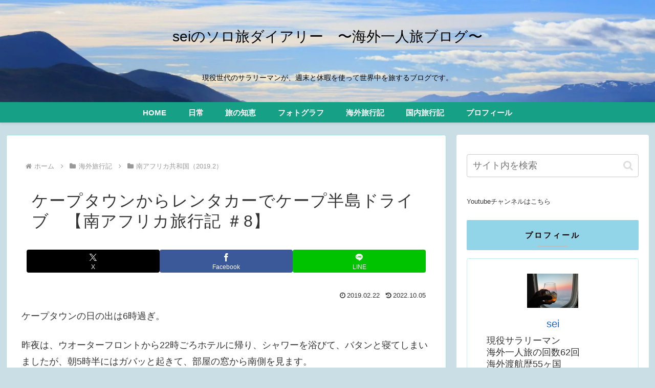

--- FILE ---
content_type: text/html; charset=utf-8
request_url: https://accounts.google.com/o/oauth2/postmessageRelay?parent=https%3A%2F%2Fsei-tabi.com&jsh=m%3B%2F_%2Fscs%2Fabc-static%2F_%2Fjs%2Fk%3Dgapi.lb.en.2kN9-TZiXrM.O%2Fd%3D1%2Frs%3DAHpOoo_B4hu0FeWRuWHfxnZ3V0WubwN7Qw%2Fm%3D__features__
body_size: 163
content:
<!DOCTYPE html><html><head><title></title><meta http-equiv="content-type" content="text/html; charset=utf-8"><meta http-equiv="X-UA-Compatible" content="IE=edge"><meta name="viewport" content="width=device-width, initial-scale=1, minimum-scale=1, maximum-scale=1, user-scalable=0"><script src='https://ssl.gstatic.com/accounts/o/2580342461-postmessagerelay.js' nonce="6RhILyHguwHHAO58BfEksw"></script></head><body><script type="text/javascript" src="https://apis.google.com/js/rpc:shindig_random.js?onload=init" nonce="6RhILyHguwHHAO58BfEksw"></script></body></html>

--- FILE ---
content_type: text/html; charset=utf-8
request_url: https://www.google.com/recaptcha/api2/aframe
body_size: 267
content:
<!DOCTYPE HTML><html><head><meta http-equiv="content-type" content="text/html; charset=UTF-8"></head><body><script nonce="FODLAtHY8yIwyPEuq1-UCA">/** Anti-fraud and anti-abuse applications only. See google.com/recaptcha */ try{var clients={'sodar':'https://pagead2.googlesyndication.com/pagead/sodar?'};window.addEventListener("message",function(a){try{if(a.source===window.parent){var b=JSON.parse(a.data);var c=clients[b['id']];if(c){var d=document.createElement('img');d.src=c+b['params']+'&rc='+(localStorage.getItem("rc::a")?sessionStorage.getItem("rc::b"):"");window.document.body.appendChild(d);sessionStorage.setItem("rc::e",parseInt(sessionStorage.getItem("rc::e")||0)+1);localStorage.setItem("rc::h",'1769319301559');}}}catch(b){}});window.parent.postMessage("_grecaptcha_ready", "*");}catch(b){}</script></body></html>